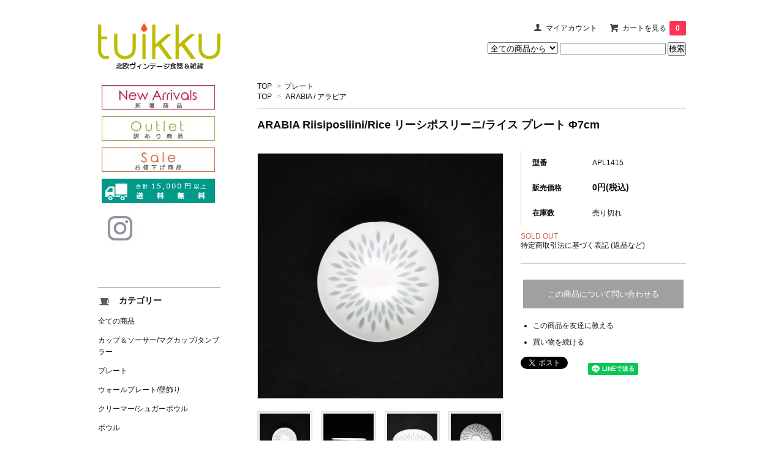

--- FILE ---
content_type: text/html; charset=EUC-JP
request_url: https://tuikku.jp/?pid=176418030
body_size: 10837
content:
<!DOCTYPE html PUBLIC "-//W3C//DTD XHTML 1.0 Transitional//EN" "http://www.w3.org/TR/xhtml1/DTD/xhtml1-transitional.dtd">
<html xmlns:og="http://ogp.me/ns#" xmlns:fb="http://www.facebook.com/2008/fbml" xmlns:mixi="http://mixi-platform.com/ns#" xmlns="http://www.w3.org/1999/xhtml" xml:lang="ja" lang="ja" dir="ltr">
<head>
<meta http-equiv="content-type" content="text/html; charset=euc-jp" />
<meta http-equiv="X-UA-Compatible" content="IE=edge,chrome=1" />
<title>ARABIA Riisiposliini/Rice リーシポスリーニ/ライス プレート Φ7cm - 北欧ヴィンテージ食器＆雑貨　tuikku</title>
<meta name="Keywords" content="ARABIA,Riisiposliini,リーシポスリーニ,ライス,Friedl Holzer-Kjellberg,フリードル・ホルツァー・ツェルベリ,北欧ヴィンテージ,フィンランド" />
<meta name="Description" content="フィンランドを中心に北欧ヴィンテージ食器、雑貨を扱っているオンラインショップです。北欧のあたたかく、かわいらしい品々をご紹介しています。" />
<meta name="Author" content="" />
<meta name="Copyright" content="GMOペパボ" />
<meta http-equiv="content-style-type" content="text/css" />
<meta http-equiv="content-script-type" content="text/javascript" />
<link rel="stylesheet" href="https://img07.shop-pro.jp/PA01423/929/css/3/index.css?cmsp_timestamp=20190912160348" type="text/css" />
<link rel="stylesheet" href="https://img07.shop-pro.jp/PA01423/929/css/3/product.css?cmsp_timestamp=20190912160348" type="text/css" />

<link rel="alternate" type="application/rss+xml" title="rss" href="https://tuikku.jp/?mode=rss" />
<link rel="alternate" media="handheld" type="text/html" href="https://tuikku.jp/?prid=176418030" />
<link rel="shortcut icon" href="https://img07.shop-pro.jp/PA01423/929/favicon.ico?cmsp_timestamp=20260116111321" />
<script type="text/javascript" src="//ajax.googleapis.com/ajax/libs/jquery/1.7.2/jquery.min.js" ></script>
<meta property="og:title" content="ARABIA Riisiposliini/Rice リーシポスリーニ/ライス プレート Φ7cm - 北欧ヴィンテージ食器＆雑貨　tuikku" />
<meta property="og:description" content="フィンランドを中心に北欧ヴィンテージ食器、雑貨を扱っているオンラインショップです。北欧のあたたかく、かわいらしい品々をご紹介しています。" />
<meta property="og:url" content="https://tuikku.jp?pid=176418030" />
<meta property="og:site_name" content="北欧ヴィンテージ食器＆雑貨　tuikku" />
<meta property="og:image" content="https://img07.shop-pro.jp/PA01423/929/product/176418030.jpg?cmsp_timestamp=20230803155133"/>
<!-- Global site tag (gtag.js) - Google Analytics -->
<script async src="https://www.googletagmanager.com/gtag/js?id=UA-131192433-1"></script>
<script>
  window.dataLayer = window.dataLayer || [];
  function gtag(){dataLayer.push(arguments);}
  gtag('js', new Date());

  gtag('config', 'UA-131192433-1');
</script>

<meta name="google-site-verification" content="cPArlKx265aUjIoZXgeAdjeVG_FSjp7P7vFpaYFAISc" />
<script>
  var Colorme = {"page":"product","shop":{"account_id":"PA01423929","title":"\u5317\u6b27\u30f4\u30a3\u30f3\u30c6\u30fc\u30b8\u98df\u5668\uff06\u96d1\u8ca8\u3000tuikku"},"basket":{"total_price":0,"items":[]},"customer":{"id":null},"inventory_control":"product","product":{"shop_uid":"PA01423929","id":176418030,"name":"ARABIA Riisiposliini\/Rice \u30ea\u30fc\u30b7\u30dd\u30b9\u30ea\u30fc\u30cb\/\u30e9\u30a4\u30b9 \u30d7\u30ec\u30fc\u30c8 \u03a67cm","model_number":"APL1415","stock_num":0,"sales_price":0,"sales_price_including_tax":0,"variants":[],"category":{"id_big":2477081,"id_small":0},"groups":[{"id":1975654}],"members_price":4000,"members_price_including_tax":4000}};

  (function() {
    function insertScriptTags() {
      var scriptTagDetails = [{"src":"https:\/\/connect.buyee.jp\/2c93f60ff77ca110e7871caf6f68f136ac0117654f8f3c7d83fb0eae4b4555da\/main.js","integrity":"sha384-OZya3Vf3j7TWol8wbmm78cUbyxj7TO37mynUxS2KJSc6KM1pnUHldm18Aw6JA+gs"}];
      var entry = document.getElementsByTagName('script')[0];

      scriptTagDetails.forEach(function(tagDetail) {
        var script = document.createElement('script');

        script.type = 'text/javascript';
        script.src = tagDetail.src;
        script.async = true;

        if( tagDetail.integrity ) {
          script.integrity = tagDetail.integrity;
          script.setAttribute('crossorigin', 'anonymous');
        }

        entry.parentNode.insertBefore(script, entry);
      })
    }

    window.addEventListener('load', insertScriptTags, false);
  })();
</script>
</head>
<body>
<meta name="colorme-acc-payload" content="?st=1&pt=10029&ut=176418030&at=PA01423929&v=20260203193406&re=&cn=54985d0e6759db483094e72c7ed4d4ec" width="1" height="1" alt="" /><script>!function(){"use strict";Array.prototype.slice.call(document.getElementsByTagName("script")).filter((function(t){return t.src&&t.src.match(new RegExp("dist/acc-track.js$"))})).forEach((function(t){return document.body.removeChild(t)})),function t(c){var r=arguments.length>1&&void 0!==arguments[1]?arguments[1]:0;if(!(r>=c.length)){var e=document.createElement("script");e.onerror=function(){return t(c,r+1)},e.src="https://"+c[r]+"/dist/acc-track.js?rev=3",document.body.appendChild(e)}}(["acclog001.shop-pro.jp","acclog002.shop-pro.jp"])}();</script><link href='https://fonts.googleapis.com/css?family=Lora:400' rel='stylesheet' type='text/css'>
<script>
  $(function(){
    $(".more_btn").on("click", function() {
      $(".more_seller").toggle();
      $(".updown").toggleClass("more_up");
    });
  });

$(function(){
  $('a[href^=#]').click(function(){
    var speed = 500;
    var href= $(this).attr("href");
    var target = $(href == "#" || href == "" ? 'html' : href);
    var position = target.offset().top;
    $("html, body").animate({scrollTop:position}, speed, "swing");
    return false;
  });
});
</script>

<div id="top_line">

</div>

<div id="container">

  
  <div id="header">
    <div class="header_link">
      <ul>
        <li class="my_account"><a href="https://tuikku.jp/?mode=myaccount"><i class="account"></i>マイアカウント</a></li>
                <li class="view_cart"><a href="https://tuikku.jp/cart/proxy/basket?shop_id=PA01423929&shop_domain=tuikku.jp"><i class="cart"></i>カートを見る<span class="count">0</span></a></li>
      </ul>
    </div>

      
    
          

    
    <div class="search">
      <form action="https://tuikku.jp/" method="GET" id="search">
        <input type="hidden" name="mode" value="srh" />
        <select name="cid" style="width: 115px;">
          <option value="">全ての商品から</option>
                    <option value="2477080,0">カップ＆ソーサー/マグカップ/タンブラー</option>
                    <option value="2477081,0">プレート</option>
                    <option value="2477094,0">ウォールプレート/壁飾り</option>
                    <option value="2477083,0">クリーマー/シュガーボウル</option>
                    <option value="2477084,0">ボウル</option>
                    <option value="2478963,0">キッチン用品</option>
                    <option value="2863487,0">カトラリー</option>
                    <option value="2477096,0">フラワーベース/ポット</option>
                    <option value="2477086,0">その他インテリア雑貨</option>
                    <option value="2477088,0">グラス</option>
                    <option value="2477090,0">ガラス プレート/ボウル</option>
                    <option value="2477091,0">ガラス クリーマー/シュガーボウル</option>
                    <option value="2477095,0">その他ガラス雑貨</option>
                    <option value="2787651,0">アクセサリー</option>
                    <option value="2838877,0">キャンドルホルダー</option>
                    <option value="2916443,0">書籍</option>
                  </select>
        <input type="text" name="keyword">
        <input type="submit" value="検索" />
      </form>
    </div>
    

    <h1 class="logo"><a href="./"><img src="https://img07.shop-pro.jp/PA01423/929/PA01423929.png?cmsp_timestamp=20260116111321" alt="北欧ヴィンテージ食器＆雑貨　tuikku" /></a></h1>
  </div>
  

  
  <div id="main">
  <div class="footstamp">
  
  
  <p>
    <a href="./">TOP</a>
    <span>&gt;</span><a href='?mode=cate&cbid=2477081&csid=0'>プレート</a>      </p>
  
      <p>
      <a href="./">TOP</a>
            <span>&gt;</span>
      <a href="https://tuikku.jp/?mode=grp&gid=1975654">ARABIA / アラビア</a>
          </p>
    
</div>

<form class="clearfix product_form" name="product_form" method="post" action="https://tuikku.jp/cart/proxy/basket/items/add">

<div class="product_detail_area">
	  <div class="product_description">
			  
        <h2 class="product_name">ARABIA Riisiposliini/Rice リーシポスリーニ/ライス プレート Φ7cm</h2>
    </div>
    <div class="add_cart">
        <table class="add_cart_table">
          
                        <tr>
              <th>型番</th>
              <td>APL1415</td>
              </tr>
                    
                                  <tr>
              <th>販売価格</th>
              <td>
                                
																                  
                  <strong class="price">0円(税込)</strong><br />
                            </td>
              </tr>
                    
                        <tr>
              <th>在庫数</th>
              <td>売り切れ</td>
              </tr>
                    
                    
                    
                                      </table>
                          


        
                              <div class="sold_out">SOLD OUT</div>
                  
              
        <p id="sk_link_other">
          <a href="https://tuikku.jp/?mode=sk">特定商取引法に基づく表記 (返品など)</a>
        </p>

          <div class="product_link_area">
          
          <p>
            <a class="btn btn-contact" href="https://tuikku.shop-pro.jp/customer/products/176418030/inquiries/new">この商品について問い合わせる</a>
          </p>
          <ul class="other_link">
                      <li><a href="mailto:?subject=%E3%80%90%E5%8C%97%E6%AC%A7%E3%83%B4%E3%82%A3%E3%83%B3%E3%83%86%E3%83%BC%E3%82%B8%E9%A3%9F%E5%99%A8%EF%BC%86%E9%9B%91%E8%B2%A8%E3%80%80tuikku%E3%80%91%E3%81%AE%E3%80%8CARABIA%20Riisiposliini%2FRice%20%E3%83%AA%E3%83%BC%E3%82%B7%E3%83%9D%E3%82%B9%E3%83%AA%E3%83%BC%E3%83%8B%2F%E3%83%A9%E3%82%A4%E3%82%B9%20%E3%83%97%E3%83%AC%E3%83%BC%E3%83%88%20%CE%A67cm%E3%80%8D%E3%81%8C%E3%81%8A%E3%81%99%E3%81%99%E3%82%81%E3%81%A7%E3%81%99%EF%BC%81&body=%0D%0A%0D%0A%E2%96%A0%E5%95%86%E5%93%81%E3%80%8CARABIA%20Riisiposliini%2FRice%20%E3%83%AA%E3%83%BC%E3%82%B7%E3%83%9D%E3%82%B9%E3%83%AA%E3%83%BC%E3%83%8B%2F%E3%83%A9%E3%82%A4%E3%82%B9%20%E3%83%97%E3%83%AC%E3%83%BC%E3%83%88%20%CE%A67cm%E3%80%8D%E3%81%AEURL%0D%0Ahttps%3A%2F%2Ftuikku.jp%2F%3Fpid%3D176418030%0D%0A%0D%0A%E2%96%A0%E3%82%B7%E3%83%A7%E3%83%83%E3%83%97%E3%81%AEURL%0Ahttps%3A%2F%2Ftuikku.jp%2F">この商品を友達に教える</a></li>
            <li><a href="https://tuikku.jp/?mode=cate&cbid=2477081&csid=0">買い物を続ける</a></li>
          </ul>
          <ul class="share clearfix">
            <li><div class="twitter">
            <a href="https://twitter.com/share" class="twitter-share-button" data-url="https://tuikku.jp/?pid=176418030" data-text="" data-lang="ja" >ツイート</a>
<script charset="utf-8">!function(d,s,id){var js,fjs=d.getElementsByTagName(s)[0],p=/^http:/.test(d.location)?'http':'https';if(!d.getElementById(id)){js=d.createElement(s);js.id=id;js.src=p+'://platform.twitter.com/widgets.js';fjs.parentNode.insertBefore(js,fjs);}}(document, 'script', 'twitter-wjs');</script>
          </div></li>
          <li><div class="fb-like">
            
          </div></li>
          <li><div class="line">
           <div class="line-it-button" data-lang="ja" data-type="share-a" data-ver="3"
                         data-color="default" data-size="small" data-count="false" style="display: none;"></div>
                       <script src="https://www.line-website.com/social-plugins/js/thirdparty/loader.min.js" async="async" defer="defer"></script>
          </div></li></ul>
         <ul class="share calamel-link clearfix">  
                      <li><div class="fav_button"></div></li>
         </ul>


    </div>
</div>
	
	
    <div class="product_images">

    <script type="text/javascript" src="https://img.shop-pro.jp/js/cloud-zoom.1.0.2.js"></script>

    <div class="zoom-section">
      <div class="zoom-small-image">
        <div id="wrap">
          
                      <a href="https://img07.shop-pro.jp/PA01423/929/product/176418030.jpg?cmsp_timestamp=20230803155133" class="cloud-zoom" id="zoom1" rel="position: &#39;inside&#39; , showTitle: true, adjustX:-4, adjustY:-4" style="position: relative; display: block; " title="">
            <img src="https://img07.shop-pro.jp/PA01423/929/product/176418030.jpg?cmsp_timestamp=20230803155133" style="display: block;" />
            </a>
                    
          <input type="hidden" name="user_hash" value="baa11f217ec5938b089473fdf5c64819"><input type="hidden" name="members_hash" value="baa11f217ec5938b089473fdf5c64819"><input type="hidden" name="shop_id" value="PA01423929"><input type="hidden" name="product_id" value="176418030"><input type="hidden" name="members_id" value=""><input type="hidden" name="back_url" value="https://tuikku.jp/?pid=176418030"><input type="hidden" name="reference_token" value="30d89b8ce4e44c7b963b834ee21b980f"><input type="hidden" name="shop_domain" value="tuikku.jp">
      </div>
    </div>

    <div class="zoom-desc clearfix">
              <a href="https://img07.shop-pro.jp/PA01423/929/product/176418030.jpg?cmsp_timestamp=20230803155133" class="cloud-zoom-gallery" title="" rel="useZoom: &#39;zoom1&#39;, smallImage: &#39; https://img07.shop-pro.jp/PA01423/929/product/176418030.jpg?cmsp_timestamp=20230803155133&#39; ">
        <img class="zoom-tiny-image" src="https://img07.shop-pro.jp/PA01423/929/product/176418030.jpg?cmsp_timestamp=20230803155133" />
        </a>
                                          <a href="https://img07.shop-pro.jp/PA01423/929/product/176418030_o1.jpg?cmsp_timestamp=20230803155133" class="cloud-zoom-gallery" title="" rel="useZoom: 'zoom1', smallImage: ' https://img07.shop-pro.jp/PA01423/929/product/176418030_o1.jpg?cmsp_timestamp=20230803155133' ">
            <img class="zoom-tiny-image" src="https://img07.shop-pro.jp/PA01423/929/product/176418030_o1.jpg?cmsp_timestamp=20230803155133" />
            </a>
                                        <a href="https://img07.shop-pro.jp/PA01423/929/product/176418030_o2.jpg?cmsp_timestamp=20230803155133" class="cloud-zoom-gallery" title="" rel="useZoom: 'zoom1', smallImage: ' https://img07.shop-pro.jp/PA01423/929/product/176418030_o2.jpg?cmsp_timestamp=20230803155133' ">
            <img class="zoom-tiny-image" src="https://img07.shop-pro.jp/PA01423/929/product/176418030_o2.jpg?cmsp_timestamp=20230803155133" />
            </a>
                                        <a href="https://img07.shop-pro.jp/PA01423/929/product/176418030_o3.jpg?cmsp_timestamp=20230803155133" class="cloud-zoom-gallery gallery_last" title="" rel="useZoom: 'zoom1', smallImage: ' https://img07.shop-pro.jp/PA01423/929/product/176418030_o3.jpg?cmsp_timestamp=20230803155133' ">
            <img class="zoom-tiny-image" src="https://img07.shop-pro.jp/PA01423/929/product/176418030_o3.jpg?cmsp_timestamp=20230803155133" />
            </a>
                                                                                                                                                                                                                                                                                                                                                                                                                                                                                                                                                                                                                                                                                                                                                                                                                                                                                        </div>
  </div>
</div>



        
	

          <div class="product_description">
            ARABIAのライスポーセリンシリーズのプレートです。<br>
オーストリア人フリードル・ツェルベリによるデザイン。<br>
生乾きの器に小さな穴を彫り透明釉を掛けて本焼成する、「蛍焼」という高度な技法が用いられています。<br>
模様部分は透けて光を通す美しい一品です。<br>
こちらは7cmほどの豆皿サイズ。 <br>
完全な円ではなく、ゆらぎがある縁も特徴的です。<br>
裏面には「ARABIA -F.H.Kj- FINLAND」のサインが刻まれています。
<br><br>

【商品状態】<br>
目立つようなダメージはなく、良好な状態です。
<br>
<br><br>
<table class="tb01">
<tr><th>メーカー</th><td>ARABIA(アラビア)</td></tr>
<tr><th>商品名</th><td>Riisiposliini/リーシポスリーニ/ライスポーセライン プレート Φ7cm</td></tr>
<tr><th>サイズ</th><td>Φ7.5×H2.7cm</td></tr>
<tr><th>製造年</th><td>1950-1974年</td></tr>
<tr><th>デザイナー</th><td>Friedl Holzer-Kjellberg/フリードル・ホルツァー・ツェルベリ</td></tr>
</table>
<br><br>
<span style="color:#FF6600"><strong>【ご購入前にご確認をお願いいたします】</strong></span><br>
当店の取り扱い商品はヴィンテージ・USED品につき、傷や汚れ、貫入がある場合がございます。<br>
商品ページで状態の記載をしておりますが、明記されていない小傷等がある場合がございます。<br>
予めご理解の上、ご購入いただきますようお願いいたします。<br>
気になる点がございましたら、メールにてお気軽にお問合せください。<br>

          </div>

	





</div>
</form>
<br style="clear:both;">




  <div class="box  box_small" id="box_recommend">
  <div class="header_block clearfix">
  <div class="icon">
  <img src="https://img.shop-pro.jp/tmpl_img/67/recommended_icon.png">
  </div>
  <div class="title">
  <h3>おすすめ商品</h3>
  </div>
  </div>
        <div class="item_box">
        
        <div class="item_image">
                        <a href="?pid=190334203"><img src="https://img07.shop-pro.jp/PA01423/929/product/190334203_th.jpg?cmsp_timestamp=20260129120422" class="item" /></a><br />
                    </div>
        <div class="item_detail">
            
            <p class="item_name">
                <a href="?pid=190334203"><img class='new_mark_img1' src='https://img.shop-pro.jp/img/new/icons6.gif' style='border:none;display:inline;margin:0px;padding:0px;width:auto;' />【複数有】ARABIA Harlekin Turkos/ハレキン ターコイズ コーヒーカップ＆ソーサー </a><br />
            </p>
            <p class="item_price">
                
                                
                7,700円(税込)<br />
                                            </p>
        </div>
    </div>
            <div class="item_box">
        
        <div class="item_image">
                        <a href="?pid=185524630"><img src="https://img07.shop-pro.jp/PA01423/929/product/185524630_th.jpg?cmsp_timestamp=20250320114009" class="item" /></a><br />
                    </div>
        <div class="item_detail">
            
            <p class="item_name">
                <a href="?pid=185524630">NUUTAJARVI Kaj Franck/カイ・フランク 5601 ピッチャー ブラウン</a><br />
            </p>
            <p class="item_price">
                
                                
                19,000円(税込)<br />
                                            </p>
        </div>
    </div>
            <div class="item_box">
        
        <div class="item_image">
                        <a href="?pid=185984294"><img src="https://img07.shop-pro.jp/PA01423/929/product/185984294_th.jpg?cmsp_timestamp=20250408102854" class="item" /></a><br />
                    </div>
        <div class="item_detail">
            
            <p class="item_name">
                <a href="?pid=185984294">Rosenthal Poligon ティーカップ＆ソーサー (1) </a><br />
            </p>
            <p class="item_price">
                
                                
                7,500円(税込)<br />
                                            </p>
        </div>
    </div>
            <div class="item_box">
        
        <div class="item_image">
                        <a href="?pid=186336575"><img src="https://img07.shop-pro.jp/PA01423/929/product/186336575_th.jpg?cmsp_timestamp=20250430104048" class="item" /></a><br />
                    </div>
        <div class="item_detail">
            
            <p class="item_name">
                <a href="?pid=186336575">【複数有】Riihimaen Lasi Flindari 5014 グラス</a><br />
            </p>
            <p class="item_price">
                
                                
                3,800円(税込)<br />
                                            </p>
        </div>
    </div>
            <div class="item_box box_last">
        
        <div class="item_image">
                        <a href="?pid=186662070"><img src="https://img07.shop-pro.jp/PA01423/929/product/186662070_th.jpg?cmsp_timestamp=20250521112528" class="item" /></a><br />
                    </div>
        <div class="item_detail">
            
            <p class="item_name">
                <a href="?pid=186662070">ARABIA フラワーポット ブラック Φ11cm </a><br />
            </p>
            <p class="item_price">
                
                                
                11,000円(税込)<br />
                                            </p>
        </div>
    </div>
            <br style="clear:both;" />
  </div>

<script type="text/javascript" src="https://img.shop-pro.jp/js/jquery.easing.1.3.js"></script>


  
<script type="text/javascript">
ga('require', 'linker'); 
ga('linker:autoLink', ['shop-pro.jp'], false, true);</script>  
  
      
    </div>
  


<div id="side">
  
  
    <div class="box" id="side_nav">
			
	  		
<table class="tb02">
<tr><td><a href="https://tuikku.jp/?mode=grp&gid=1982610" target="_top"><img src="https://img21.shop-pro.jp/PA01423/929/etc/bn_new.jpg?cmsp_timestamp=20181205122731" border="0"></a></td></tr>
<tr><td><a href="https://tuikku.jp/?mode=grp&gid=1991813" target="_top"><img src="https://img21.shop-pro.jp/PA01423/929/etc/bn_outlet.jpg?cmsp_timestamp=20181205122832" border="0"></a></td></tr>
<tr><td><a href="https://tuikku.jp/?mode=grp&gid=2102485" target="_top"><img src="https://img21.shop-pro.jp/PA01423/929/etc/bn_sale.jpg?cmsp_timestamp=20181205124005" border="0"></a></td></tr>
<tr><td><img src="https://img21.shop-pro.jp/PA01423/929/etc/bn_delivery.jpg?cmsp_timestamp=20181205122854" border="0"></td></tr>
<tr><td><a href="https://www.instagram.com/__tuikku__/" target="_blank"><img src="https://img21.shop-pro.jp/PA01423/929/etc/insta.jpg?cmsp_timestamp=20181212172038" border="0"></a>
	</td></tr>
</table>
			
			
			
		  				
<!--		
    <ul>
         <li><a href="./"><div class="nav_item clearfix"><div class="nav_icon"><img src="https://img.shop-pro.jp/tmpl_img/67/home_icon.png"></div><div class="nav_title"><h3>Home</h3>
<p>ホーム</p></div></div></a></li>
         <li><a href="https://tuikku.jp/?mode=sk"><div class="nav_item clearfix"><div class="nav_icon"><img src="https://img.shop-pro.jp/tmpl_img/67/about_icon.png"></div><div class="nav_title"><h3>About</h3>
<p>ショップについて</p></div></div></a></li>
                         <li><a href="https://tuikku.shop-pro.jp/customer/inquiries/new"><div class="nav_item clearfix"><div class="nav_icon"><img src="https://img.shop-pro.jp/tmpl_img/67/contact_icon.png"></div><div class="nav_title"><h3>Contact</h3>
<p>お問い合わせ</p></div></div></a></li>
     </ul>
-->
					  			
    </div>
    



  <div class="box box_default" id="box_category">
  <div class="header_block clearfix">
  <div class="icon">
  <img src="https://img21.shop-pro.jp/PA01423/929/etc/category_icon2.png?cmsp_timestamp=20181205153903">
  </div>
  <div class="title">
  <h3>カテゴリー</h3>
  </div>
  </div>
  <ul>
    <li><a href="./?mode=srh&cid=&keyword="><div><p>全ての商品</p></div></a></li>      
                <li><a href="https://tuikku.jp/?mode=cate&cbid=2477080&csid=0"><div><p>カップ＆ソーサー/マグカップ/タンブラー</p></div></a></li>
                      <li><a href="https://tuikku.jp/?mode=cate&cbid=2477081&csid=0"><div><p>プレート</p></div></a></li>
                      <li><a href="https://tuikku.jp/?mode=cate&cbid=2477094&csid=0"><div><p>ウォールプレート/壁飾り</p></div></a></li>
                      <li><a href="https://tuikku.jp/?mode=cate&cbid=2477083&csid=0"><div><p>クリーマー/シュガーボウル</p></div></a></li>
                      <li><a href="https://tuikku.jp/?mode=cate&cbid=2477084&csid=0"><div><p>ボウル</p></div></a></li>
                      <li><a href="https://tuikku.jp/?mode=cate&cbid=2478963&csid=0"><div><p>キッチン用品</p></div></a></li>
                      <li><a href="https://tuikku.jp/?mode=cate&cbid=2863487&csid=0"><div><p>カトラリー</p></div></a></li>
                      <li><a href="https://tuikku.jp/?mode=cate&cbid=2477096&csid=0"><div><p>フラワーベース/ポット</p></div></a></li>
                      <li><a href="https://tuikku.jp/?mode=cate&cbid=2477086&csid=0"><div><p>その他インテリア雑貨</p></div></a></li>
                      <li><a href="https://tuikku.jp/?mode=cate&cbid=2477088&csid=0"><div><p>グラス</p></div></a></li>
                      <li><a href="https://tuikku.jp/?mode=cate&cbid=2477090&csid=0"><div><p>ガラス プレート/ボウル</p></div></a></li>
                      <li><a href="https://tuikku.jp/?mode=cate&cbid=2477091&csid=0"><div><p>ガラス クリーマー/シュガーボウル</p></div></a></li>
                      <li><a href="https://tuikku.jp/?mode=cate&cbid=2477095&csid=0"><div><p>その他ガラス雑貨</p></div></a></li>
                      <li><a href="https://tuikku.jp/?mode=cate&cbid=2787651&csid=0"><div><p>アクセサリー</p></div></a></li>
                      <li><a href="https://tuikku.jp/?mode=cate&cbid=2838877&csid=0"><div><p>キャンドルホルダー</p></div></a></li>
                      <li><a href="https://tuikku.jp/?mode=cate&cbid=2916443&csid=0"><div><p>書籍</p></div></a></li>
            </ul>
</div>


  
    <div class="box box_default" id="box_group">
  <div class="header_block clearfix">
  <div class="icon">
  <img src="https://img21.shop-pro.jp/PA01423/929/etc/category_icon3.png?cmsp_timestamp=20181205155621">
  </div>
  <div class="title">
 
   </div>
  </div>
<ul>      <li>
            <a href="https://tuikku.jp/?mode=grp&gid=1982610"><div><p>新着商品</p></div></a>
            </li>
              <li>
            <a href="https://tuikku.jp/?mode=grp&gid=1991813"><div><p>訳あり商品</p></div></a>
            </li>
              <li>
            <a href="https://tuikku.jp/?mode=grp&gid=1975654"><div><p>ARABIA / アラビア</p></div></a>
            </li>
              <li>
            <a href="https://tuikku.jp/?mode=grp&gid=1981985"><div><p>iittala / イッタラ</p></div></a>
            </li>
              <li>
            <a href="https://tuikku.jp/?mode=grp&gid=1981978"><div><p>NUUTAJARVI / ヌータヤルヴィ</p></div></a>
            </li>
              <li>
            <a href="https://tuikku.jp/?mode=grp&gid=2599453"><div><p>Karhula / カルフラ</p></div></a>
            </li>
              <li>
            <a href="https://tuikku.jp/?mode=grp&gid=2574986"><div><p>Riihimaen Lasi / リーヒマンエンラシ</p></div></a>
            </li>
              <li>
            <a href="https://tuikku.jp/?mode=grp&gid=2010593"><div><p>marimekko / マリメッコ</p></div></a>
            </li>
              <li>
            <a href="https://tuikku.jp/?mode=grp&gid=2062278"><div><p>Finel / フィネル</p></div></a>
            </li>
              <li>
            <a href="https://tuikku.jp/?mode=grp&gid=2358258"><div><p>aarikka / アーリッカ</p></div></a>
            </li>
              <li>
            <a href="https://tuikku.jp/?mode=grp&gid=2796401"><div><p>Moomin / ムーミン</p></div></a>
            </li>
              <li>
            <a href="https://tuikku.jp/?mode=grp&gid=2004900"><div><p>Rorstrand / ロールストランド</p></div></a>
            </li>
              <li>
            <a href="https://tuikku.jp/?mode=grp&gid=2763474"><div><p>Rosenthal / ローゼンタール</p></div></a>
            </li>
              <li>
            <a href="https://tuikku.jp/?mode=grp&gid=2822002"><div><p>Johan-Puu / ヨハン プー</p></div></a>
            </li>
              <li>
            <a href="https://tuikku.jp/?mode=grp&gid=2853158"><div><p>ZEEBRA</p></div></a>
            </li>
              <li>
            <a href="https://tuikku.jp/?mode=grp&gid=2858204"><div><p>Fiskars / フィスカース</p></div></a>
            </li>
              <li>
            <a href="https://tuikku.jp/?mode=grp&gid=2987248"><div><p>KOSTA BODA / コスタボダ</p></div></a>
            </li>
              <li>
            <a href="https://tuikku.jp/?mode=grp&gid=3076994"><div><p>Gustavsberg / グスタフスベリ</p></div></a>
            </li>
              <li>
            <a href="https://tuikku.jp/?mode=grp&gid=2917649"><div><p>Mantsala Lasisepat</p></div></a>
            </li>
              <li>
            <a href="https://tuikku.jp/?mode=grp&gid=1984301"><div><p>クリスマスプレート</p></div></a>
            </li>
      </ul> 
 </div>
  


    
        

    
    
        <div class="box box_default" id="box_freepage">
  <div class="header_block clearfix">
  <div class="icon">
  <img src="https://img.shop-pro.jp/tmpl_img/67/other_icon.png">
  </div>
  <div class="title">
  <h3>Other page</h3>
  </div>
  </div>
      <ul>
                <li><a href="https://tuikku.jp/?mode=f2"><div>海外発送 / Order from overseas</div></a></li>
                <li><a href="https://tuikku.jp/?mode=f3"><div>イベント出店のお知らせ</div></a></li>
                <li><a href="https://tuikku.jp/?mode=f4"><div>実店舗のご案内</div></a></li>
              </ul>
    </div>
        

    
      <div class="box">
    <div class="header_block clearfix">
    <div class="icon"><img src="https://img.shop-pro.jp/tmpl_img/67/calendar_icon.png"></div>
    <div class="title"><h3>Calendar</h3></div>
    </div>
    <div class="side_cal">
      <table class="tbl_calendar">
    <caption>2026年2月</caption>
    <tr>
        <th class="sun">日</th>
        <th>月</th>
        <th>火</th>
        <th>水</th>
        <th>木</th>
        <th>金</th>
        <th class="sat">土</th>
    </tr>
    <tr>
<td class="sun" style="background-color: #fff; color: #f15a24;">1</td>
<td class="mon">2</td>
<td class="tue">3</td>
<td class="wed">4</td>
<td class="thu">5</td>
<td class="fri">6</td>
<td class="sat" style="background-color: #fff; color: #f15a24;">7</td>
</tr>
<tr>
<td class="sun" style="background-color: #fff; color: #f15a24;">8</td>
<td class="mon">9</td>
<td class="tue">10</td>
<td class="wed holiday" style="background-color: #fff; color: #f15a24;">11</td>
<td class="thu">12</td>
<td class="fri">13</td>
<td class="sat" style="background-color: #fff; color: #f15a24;">14</td>
</tr>
<tr>
<td class="sun" style="background-color: #fff; color: #f15a24;">15</td>
<td class="mon">16</td>
<td class="tue">17</td>
<td class="wed">18</td>
<td class="thu">19</td>
<td class="fri">20</td>
<td class="sat" style="background-color: #fff; color: #f15a24;">21</td>
</tr>
<tr>
<td class="sun" style="background-color: #fff; color: #f15a24;">22</td>
<td class="mon holiday" style="background-color: #fff; color: #f15a24;">23</td>
<td class="tue">24</td>
<td class="wed">25</td>
<td class="thu">26</td>
<td class="fri">27</td>
<td class="sat" style="background-color: #fff; color: #f15a24;">28</td>
</tr>
</table>
    </div>
          <div class="side_cal_memo">
        <span class="tuikkuor">●色:お休み</span><br>
ご注文は24時間365日受け付けております。<br>
お休み中のご注文、お問合せは翌営業日以降の対応となります。
      </div>
      </div>
    

      
              <div class="box" id="box_owner">
  <div class="header_block clearfix">
  <div class="icon">
  <img src="https://img.shop-pro.jp/tmpl_img/67/owner_icon.png">
  </div>
  <div class="title">
  <h3>About the owner</h3>
  </div>
  </div>
<div class="inner">
                <p class="name"><span style="font-size:16px;">【tuikku（トゥイック）】</span></p>
        <p class="memo"><span style="font-size:12px;">tuikkuとはフィンランド語で「灯り、キャンドルホルダー」の意味をもちます。<br>フィンランドの家々に灯るキャンドルホルダーのように、温かみある北欧の食器や雑貨でお部屋に彩りを添えるお手伝いができたら…という思いを込めました。</span></p>
</div>
      </div>
            
    </div>
  

  
<a href="#top_line" class="to_top"><span>Top</span></a>
  

  
  <div id="footer">

 
    
<div class="foot_policy clearfix">
  <div class="foot_sk_box">  
    <h5>返品について</h5>                  
      <dl>
        <dt><h4>返品期限</h4></dt>
        <dd><p>配送時の破損、不良品、誤配送の場合のみ承ります。<br />
商品到着後７日以内に必ずメールにてご連絡ください。状況確認の上、当店まで着払いにてご返送いただきます。<br />
お客様都合による返品につきましては、原則お受けできませんのでご了承ください。
返品にかかる送料はお客様負担となります。
</p></dd>
        <dt><h4>返品送料</h4></dt>
        <dd><p>配送時の破損、不良品、誤品配送交換は当店で負担させていただきます。<br />
お客様都合による返品は原則お受けできませんのでご了承ください。</p></dd>
      </dl>
  </div>



  <div id="pay" class="foot_sk_box">
    <h5>お支払い方法</h5>
      <dl>
                        <dt>
          <h4>クレジットカード</h4><dt>
          <dd><p>          ※JCB・VISA・master・ダイナース・アメリカンエキスプレスのマークの入っているクレジットカードはすべてご利用いただけます。
          </p><dd>
                        <dt>
          <h4>郵便振替（ゆうちょ銀行）</h4><dt>
          <dd><p>          ※振込先口座はご注文後、別途メールにてご案内いたします。
          </p><dd>
                        <dt>
          <h4>代金引換（ヤマト運輸）</h4><dt>
          <dd><p>          【代引手数料】<br />
～9,999円    ：300円（税抜）<br />
～29,999円   ：400円（税抜）<br />
～99,999円   ：600円（税抜）<br />
～300,000円 ：1,000円（税抜）<br />
※手数料はお客様負担となります。<br />
※ヤマト運輸での配送となります。
          </p><dd>
          </dl>
  </div>



  <div class="foot_sk_box">
    <h5>配送方法・送料について</h5>
    <dl>
                        
        <dt>
          <h4>日本郵便（ゆうパック）</h4>
       </dt>
       <dd>          
<p>北海道：900円<br />
東北　：800円<br />
関東　：700円<br />
信越　：700円<br />
北陸　：700円<br />
東海　：700円<br />
近畿　：800円<br />
中国　：800円<br />
四国　：800円<br />
九州　：900円<br />
沖縄　：1000円<br />
※合計15,000円以上で送料無料<br />
<br />
※規定のサイズ（W34×H3×D25cm、重量1kg）に収まる商品は「クリックポスト」（一律185円）でお送りします。<br><br />
ご注文後に当店にてサイズを確認し、送料を変更させていただきます。<br><br />
（追跡番号有り/破損保障なし/配送日時指定不可/郵便受けへのお届け）<br><br />
※ゆうパックのお届け日時指定の場合、配送希望日の7日前以降に発送手続きとなります。<br><br />
【<a href="https://tuikku.jp/?mode=f2">海外発送のご案内</a>】<br><br />
<br />
<span style="font-size:14px; font-weight:bold; color:#f15a24">【梱包材について】</span><br />
当店では発送の際、リサイクルの梱包材を使用しております。<br />
贈り物等の場合は未使用の梱包材でお届けいたしますので、ご注文の際にお申し付けください。<br><br />
1回のご注文金額合計が15,000円（税込）以上で送料無料となります。<br><br><br />
※代金引換はヤマト運輸での発送となります。</p>
        </dd>
      </dl>
  </div>


      
    
        
</div>  

 
 
 
   <ul class="footer_menu">
      <li><a href="./">ホーム</a></li>
      <li><a href="https://tuikku.jp/?mode=myaccount">マイアカウント</a></li>
      <li><a href="https://tuikku.shop-pro.jp/customer/inquiries/new">お問い合わせ</a></li>
      <li><a href="https://tuikku.jp/?mode=privacy">プライバシーポリシー</a></li>
      <li><a href="https://tuikku.jp/?mode=sk#payment">お支払い方法について</a></li>
      <li><a href="https://tuikku.jp/?mode=sk#delivery">配送方法・送料について</a></li>
      <li><a href="https://tuikku.jp/?mode=sk">特定商取引法に基づく表記</a></li>
      <li><a href="https://tuikku.jp/?mode=rss">RSS</a> / <a href="https://tuikku.jp/?mode=atom">ATOM</a></li>
    </ul>
    <address class="copyright">
      Copyright&copy;2018 tuikku All Right Reserved.
      
    </address>
  </div>
 
  
</div><script type="text/javascript" src="https://tuikku.jp/js/cart.js" ></script>
<script type="text/javascript" src="https://tuikku.jp/js/async_cart_in.js" ></script>
<script type="text/javascript" src="https://tuikku.jp/js/product_stock.js" ></script>
<script type="text/javascript" src="https://tuikku.jp/js/js.cookie.js" ></script>
<script type="text/javascript" src="https://tuikku.jp/js/favorite_button.js" ></script>
</body></html>

--- FILE ---
content_type: text/css
request_url: https://img07.shop-pro.jp/PA01423/929/css/3/index.css?cmsp_timestamp=20190912160348
body_size: 21667
content:
/* ************************************************
*  all
* ************************************************ */
* {
  margin: 0px;
  padding: 0px;
}

html {
  overflow-y: scroll;
  height: 100%;
}

body {
  text-align:left;
  font-size: 12px;
  font-family:"メイリオ","Hiragino Kaku Gothic Pro",Meiryo,"ヒラギノ角ゴ Pro W3","MS PGothic","MS UI Gothic",Helvetica,Arial,sans-serif;
  color: #111;
  background-color: #FFFFFF;
  background-image: url();
}

a {
  outline: none;
  color: #111;
}
a:visited,:link {
  text-decoration: none;
}
a:hover {
  text-decoration: underline;
  color: #c86464;
}

br.clear {
  clear: both;
  font: 0pt/0pt sans-serif;
  line-height: 0;
}

hr {
  clear: left;
  margin: 10px 0;
  border: 0;
}

img {
  border: none;
  vertical-align: middle;
}

/* ************************************************
*  clearfix
* ************************************************ */

.clearfix {
  *zoom: 1;
}
.clearfix:before, .clearfix:after {
  display: table;
  content: "";
}
.clearfix:after {
  clear: both;
}

/* ************************************************
*  layout
* ************************************************ */

/*ページ全体の幅、レイアウトをセンタリング*/
#container {
  margin:0px auto;
  width:960px;
  text-align:left;
}

#top_line{
  margin: 0 0 15px;
  width: 100%;
  height: 3px;
}

/*ヘッダー*/

#header {
  clear:both;
  padding: 20px 0;
  width:100%;
}

/*サイド*/
#side {
  float: left;
  width: 200px;
}

/*メイン*/
#main {
  float: right;
  width: 700px;
}

/*フッター（コピーライト）*/
#footer {
  clear:both;
  padding: 30px 0 20px;
  width:100%;
  border-top: 1px solid #ccc;
  color: #666;
  text-align: center;
}

/*スライダー*/
.slider{
  margin: 0 0 70px;
}

/* ************************************************
*  header
* ************************************************ */

#header .header_link {
  float: right;
  margin-bottom: 15px;
}
#header .header_link ul {
}
#header .header_link ul li {
  float: left;
  margin-left: 20px;
  list-style-type: none;
  line-height: 16px;
}
#header .header_link ul li i {
  display: block;
  float: left;
  margin-right: 5px;
  width: 16px;
  height: 16px;
}
#header .header_link ul li a {
  text-decoration: none;
}
#header .header_link ul li.my_account {
}
#header .header_link ul li.my_account i.account {
  background: url(https://img.shop-pro.jp/tmpl_img/67/icons16.png) no-repeat left -97px;
}
#header .header_link ul li.member_login_btn i.login {
  background: url(https://img.shop-pro.jp/tmpl_img/67/icons16.png) no-repeat left -225px;
}
#header .header_link ul li.member_regist_btn i.regist {
  background: url(https://img.shop-pro.jp/tmpl_img/67/icons16.png) no-repeat 0px -193px;
}
#header .header_link ul li.member_logout_btn i.logout {
  background: url(https://img.shop-pro.jp/tmpl_img/67/icons16.png) no-repeat left -210px;
}
#header .member_login_name{
  float: right;
  clear: right;
  margin: 0 0 13px;
}
#header .header_link ul li.view_cart {
}
#header .header_link ul li.view_cart i.cart {
  background: url(https://img.shop-pro.jp/tmpl_img/67/icons16.png) no-repeat 0px 0px;
}
#header .header_link ul li.view_cart span.count {
  margin-left: 5px;
  padding: 5px 10px;
  -webkit-border-radius: 3px;
  -moz-border-radius: 3px;
  border-radius: 3px;
  background: #ff3355;
  color: #fff;
  font-weight: bolder;
}

#header .header_delivery_price {
  float: right;
  clear: right;
  margin: 0 0 17px;
  padding: .5em 1em .3em;
  border: solid 1px #aaa;
  list-style: none;
  line-height: 1.5;
}

#header .search {
  float: right;
  clear: right;
  margin-bottom: 40px;
}

#header h1.logo {
  max-width: 50%;
  word-wrap: break-word;
  font-size: 40px;
}
#header h1.logo a {
  text-decoration: none;
}
#header h1.logo img {
  max-width: 100%;
}

/* ************************************************
*  footer
* ************************************************ */

#footer a {
  color: #666;
}

#footer .footer_menu {
  clear: both;
  margin-bottom: 10px;
}
#footer .footer_menu li {
  display: inline;
  margin: 0 5px;
}

.copyright {
  clear: both;
  padding: 1em 0;
  text-align: center;
  font-size: 76.923%;
}

.powered {
  display: inline;
  margin-left: 1em;
  text-align: center;
  line-height: 18px;
}
.powered a {
  color: #777;
  text-decoration: none;
}
.powered img {
  margin-left: .3em;
  width: 200px;
  height: 18px;
}

.foot_policy{
  margin: 0 0 30px;
  padding: 0 0 20px;
  border-bottom: 1px solid #ccc;
}

.foot_sk_box{
  float: left;
  padding: 0 25px;
  width: 200px;
  text-align: left;
}
.foot_sk_box h3{
  margin: 0 0 1em;
}
.foot_sk_box h4{
  font-size: 13px;
}
.foot_sk_box dt{
  margin: 0 0 .5em;
}
.foot_sk_box dd{
  margin: 0 0 1.5em;
}

#mobile{
  width: 145px;
}

/* ************************************************
*  main
* ************************************************ */

#main .box {
  clear: both;
  overflow: hidden;
  margin-bottom: 60px;
  border-top: solid 1px #999;
}
#main .box h3 {
  font-size: 13px;
  vertical-align: middle;
}

.header_block{
  clear: both;
  padding: 1.1em 0;
}
.header_block .icon{
  float: left;
  margin: 0 14px 0 0;
  width: 20px;
  height: auto;
  text-align: center;
}
.header_block .icon img{
  max-width: 100%;
}
.header_block .title{
  float: left;
  text-align: left;
}
.header_block h3{
  padding: 0;
  border: none;
  text-align: left;
}
.header_block p{
  margin-top: 4px;
  color: #999;
}
#main .header_block{
  margin: 0 0 30px;
}
#main .header_block .icon{
  padding: 0;
}

/* ************************************************
*  item_box
* ************************************************ */

.item_box {
  display:inline-block;
  float: left;
  margin: 0 41px 45px 0;
  width: 205px;
  vertical-align:top;
  text-align: left;
  /display:inline;
  /zoom:1;
}
.item_box .item_image {
  margin: 0px;
}
.item_box .item_image img.item {
  max-width: 100%;
  border: solid 1px #ddd;
}
.item_box .item_detail {
  margin: 15px 0 0;
  padding-left: 10px;
  border-left: solid 1px #ddd;
}
.item_box .item_detail p{
  overflow: hidden;
  width: 100%;
  text-overflow: ellipsis;
  white-space: nowrap;
  -o-text-overflow: ellipsis;
}

.item_box .item_detail p.item_name {
  margin-bottom: 5px;
  font-size: 15px;
}

.item_box .item_detail p.item_description{
  text-overflow: initial;
  overflow: visible;
  white-space: normal;
}

p.item_regular_price, p.item_price, p.item_discount {
  margin-bottom: 10px;
  font-family:'Lucida Grande',
  'Hiragino Kaku Gothic ProN', 'ヒラギノ角ゴ ProN W3',
  Meiryo, メイリオ, sans-serif;
}

.box_last{
  margin-right: 0;
}

.box_small .item_box {
  display:inline-block;
  margin: 0 33px 45px 0;
  width: 113px;
  vertical-align:top;
  text-align: left;
  /display:inline;
  /zoom:1;
}
.box_small p {
  overflow: hidden;
  width: 100%;
  text-overflow: ellipsis;
  white-space: nowrap;
  -o-text-overflow: ellipsis;
}
.box_small .item_box .item_detail a {
  margin-bottom: 5px;
  font-size: 13px;
}

.box_small .box_last {
  margin-right: 0;
}

.stock_error{
  display:none;
  padding:10px 0;
  color:#DA5858;
  font-weight:bold;
}

/* ************************************************
*  Top_Page
* ************************************************ */

#main #box_info p {
  line-height: 20px;
}

#main #box_free {
  padding: 20px;
  border: #aaa solid 1px;
}
#main #box_free p {
  line-height: 20px;
}

#main #box_news .header_block{
  margin-bottom: 0;
}
#main #box_news ul{
  margin-left: 0;
  list-style: none;
}
#main #box_news ul li{
  border-top:#ddd solid 1px;
}
#main #box_news ul li:first-child{
  border-top:none;
}
#main #box_news  ul li div{
  padding: 1.6em 0 1.4em;
}
#main #box_news  p.news_date{
  float: left;
  margin-right: 20px;
  width: 70px;
}
#main #box_news  p.news_message{
  float: left;
}

/* ************************************************
*  product_detail_page
* ************************************************ */

h2.product_name {
  margin-bottom: 0.8em;
  padding-bottom: 0.6em;
  font-size: 18px;
}

.product_form{
  margin: 0 0 62px;
}

.product_detail_area {
  position: relative;
  width: 100%;
}

.product_images {
  display: inline-block;
  float: left;
  width: 400px;
}
.product_images div img {
  max-width: 100%;
  max-height: 100%;
  width: auto;
  height:auto;
  border: 1px solid #ddd;
}
.product_images div p.detail {
  margin-top: 10px;
  line-height: 20px;
}

.add_cart {
  clear: right;
  float: right;
  overflow: hidden;
  width: 270px;
}

table.add_cart_table {
  margin-bottom: 10px;
  width: 100%;
  border-left: solid 1px #ccc;
  table-layout:fixed;
  font-family:'Lucida Grande',
  'Hiragino Kaku Gothic ProN', 'ヒラギノ角ゴ ProN W3',
  Meiryo, メイリオ, sans-serif;
}
table.add_cart_table th {
  display: inline-block;
  overflow: hidden;
  padding: 12px 4px 12px 18px;
  width: 35%;
  text-align: left;
  text-overflow: ellipsis;
  white-space: nowrap;
  font-size: 12px;
  -webkit-text-overflow: ellipsis;
  -o-text-overflow: ellipsis;
}
table.add_cart_table td {
  display: inline-block;
  overflow: hidden;
  padding: 10px 0;
  width: 55%;
  text-align: left;
  text-overflow: ellipsis;
  white-space: nowrap;
  -webkit-text-overflow: ellipsis;
  -o-text-overflow: ellipsis;
}
table.add_cart_table td input {
  padding: 0 4px;
  width: 38px;
  height: 26px;
  font-size: 15px;
  line-height: 26px;
  vertical-align: middle;
}
table.add_cart_table td strong.price {
  font-size: 14px;
}
table.add_cart_table td input.text-titles-list__detail-text {
  width: 130px;
}

table#option_tbl {
  margin-bottom: 20px;
  width: 100%;
}
table#option_tbl th,
table#option_tbl td.none {
  background: whiteSmoke;
}
table#option_tbl th,
table#option_tbl td {
  padding: 10px;
  border: 1px solid #ccc;
  text-align: center;
}
table#option_tbl th {
  background: whiteSmoke;
}
table#option_tbl td div input {
  margin-bottom: 5px;
}

ul.option_price {
  margin: 0 0 20px 0;
}
ul.option_price li {
  list-style-type: none;
}

.option_box{
  clear: both;
  width: 100%;
  overflow: hidden;
}

table td.pur_block{
  margin: 0 5px 0 0;
  width: auto;
  white-space: normal;
}

.button_area input {
  width: 100%;
}

.product_description {
  clear: both;
  margin-bottom: 20px;
  word-wrap: break-word;
  font-size: 12px;
  line-height: 22px;
}

.product_image_extra {
  margin-bottom: 20px;
  text-align: center;
}
.product_image_extra img.item {
  margin-bottom: 20px;
}

.product_link_area {
  margin: 20px 0 0;
  padding: 20px 0 0;
  border-top: #ccc solid 1px;
}
.product_link_area div.twitter {
  float: left;
  width: 100px;
}
.product_link_area div.pinterest {
  float: left;
  margin-right: 30px;
}
.product_link_area div.fb-like {
  float: left;
  width: 200px;
}
.product_link_area ul.other_link {
  clear: both;
  margin-top: 20px;
  margin-left: 20px;
}
.product_link_area ul.other_link li {
  margin-bottom: 10px;
}

.share{
  margin: 15px 0 0;
  list-style: none;
}
.share li{
  display: inline-block;
  float: left;
  margin: 0 10px 10px 0;
  max-width: 125px;
}
.calamel-link{
  margin-top: 10px;
}

#tb_cap_tb{
  margin-top: 20px;
}

.tb {
  padding-top: 10px;
  padding-bottom: 10px;
  border-top: 1px solid #CCC;
}
#tb_stitle {
  margin-bottom: 20px;
}

.tb_date, .tb_title, .tb_body, .tb_state {
  margin-bottom: 5px;
}

/* ************************************************
*  cloud_zoom
* ************************************************ */
/* This is the moving lens square underneath the mouse pointer. */
.cloud-zoom-lens {
  margin:-4px;  /* Set this to minus the border thickness. */
  border: 4px solid #888;
  background-color:#fff;
  cursor:move;
}

/* This is for the title text. */
.cloud-zoom-title {
  position:absolute !important;
  top:0px;
  padding:3px;
  width:100%;
  background-color:#000;
  color:#fff;
  text-align:center;
  font-weight:bold;
  font-size:10px;
  font-family:Arial, Helvetica, sans-serif;
}

/* This is the zoom window. */
.cloud-zoom-big {
  overflow:hidden;
  border: 4px solid #c86464;
}

/* This is the loading message. */
.cloud-zoom-loading {
  padding:3px;
  border:1px solid #000;
  background:#222;
  color:white;
}

/* Feature section in ZoomEngine page */
.zoom-section {
  clear:both;
}

* html .zoom-section {
  display:inline;
  clear:both;
}

.zoom-small-image {
  float: left;
  margin-top: 4px;
  width: 400px;
}
.zoom-small-image #wrap {
  position: relative;
  top: 0px;
  z-index: 9999;
}

.cloud-zoom {
  margin-bottom: 20px;
}

.zoom-small-image .mousetrap {
  position: absolute;
  top:0px;
  left:0px;
  z-index:999;
  width: 100%;
}

/* Feature descriptions in ZoomEngine page */
.zoom-desc {
  clear: left;
  width: 100%;
}

a.cloud-zoom-gallery {
  display: block;
  float: left;
  margin: 0 22px 20px 0;
  width: 82px;
  height: 82px;
  cursor: pointer;
}
.zoom-tiny-image {
  padding: 3px;
  width: 100%;
  height: auto;
  border: 1px solid #ccc;
  background: #efefef;
}
.zoom-tiny-image.selected {
  border: 1px solid #c86464;
  background: #c86464;
}
.zoom-tiny-image:hover {
  border: 1px solid #c86464;
}

a.gallery_last{
  margin-right: 0;
}

/* ************************************************
*  product_option_window
* ************************************************ */

#product_option {
  margin: 20px;
  padding: 20px;
  background: #fff;
}
#product_option h2 {
  margin-bottom: 20px;
}

table.table_option {
  margin-bottom: 20px;
  border-top: 1px solid #ccc;
  border-right: 1px solid #ccc;
  background: #fff;
}
table.table_option th {
  padding: 10px;
  border-bottom: 1px solid #ccc;
  border-left: 1px solid #ccc;
  background: #f5f5f5;
}
table.table_option td {
  padding: 10px;
  border-bottom: 1px solid #ccc;
  border-left: 1px solid #ccc;
}

/* ************************************************
*  product_list_page
* ************************************************ */

.sub_category_area,
.sub_group_area {
  margin-bottom: 20px;
  padding: 10px 10px 0px 10px;
  height: 100%;
  border: solid 1px #ccc;
}

.sub_category_area div.sub_category,
.sub_group_area div.sub_group {
  float: left;
  margin: 0 20px 10px 0;
}

.sub_category_area div.sub_category img,
.sub_group_area div.sub_group img {
  margin-right: 10px;
  border: solid 1px #ccc;
}

/* ************************************************
*  search_page
* ************************************************ */

.search_result {
  margin: 20px 0;
  padding: 10px 0;
  background: #ddd;
  text-align: center;
}

.none {
  margin: 50px 0;
  text-align: center;
}

/* ************************************************
*  policy
* ************************************************ */

#policy {
  line-height: 1.8;
  font-size: 14px;
}
#policy h2 {
  margin-bottom: 30px;
}

.policy_box,
#policy_lead{
  margin-bottom: 30px;
}

.sk_box {
  margin-bottom: 70px;
}
.sk_box h3 {
  margin-bottom: 1em;
  font-size: 16px;
}
.sk_box table {
  width: 100%;
  border-top: 1px solid #ccc;
  border-collapse: separate;
  empty-cells:show;
}

.sk_box th {
  padding: 20px 40px 20px 0;
  width: 170px;
  text-align: left;
}
.sk_box th img.poricy_img {
  margin-bottom: 5px;
}
.sk_box td {
  padding: 20px 0;
  zoom: 1;
  content: ' ';
}
.sk_box th,
.sk_box td {
  vertical-align: top;
  line-height: 1.8;
  position: relative;
  border-bottom: solid 1px #ccc;
}

#payment_method {
  margin-top: 40px;
}
#payment_method table.table {
  width: 100%;
}
#payment_method table.table th {
  width: 200px;
  text-align: center;
}

#shipping_method {
  margin-top: 40px;
}
#shipping_method table.table {
  width: 100%;
}
#shipping_method table.table th {
  width: 200px;
  text-align: center;
}

/* ************************************************
*  side
* ************************************************ */

#side .box {
  clear: both;
  margin-bottom: 60px;
  border-top: solid 1px #999;
  border-bottom: solid 1px #999;
  word-wrap: break-word;
  position: relative;
}
#side .box h3 {
  text-align: left;
  font-weight: bold;
  font-size: 14px;
}
#side .box ul {
  margin-left: 0px;
  list-style: none;
}
#side .box ul li {
  border-top: none;
}
#side .box ul li:first-child {
  border-top:none;
}

#side #side_nav {
  padding: 0;
  border-top: none;
  border-right: none;
  border-bottom: none;
}
#side #side_nav ul{
  margin-right: 10px;
}
#side #side_nav ul li {
  margin: 0;
}
#side #side_nav .nav_item{
  clear: both;
  padding: .9em 0 .9em;
  cursor: pointer;
}
#side #side_nav .nav_item .nav_icon{
  float: left;
  padding: inherit;
  width: 20px;
  height: auto;
}
#side #side_nav .nav_item .nav_icon img{
  max-width: 100%;
}
#side #side_nav .nav_item .nav_title{
  float: right;
  text-align: right;
}
#side #side_nav .nav_item h3{
  margin-bottom: 4px;
  padding: 0;
  border: none;
  text-align: right;
}
#side #side_nav .nav_item p{
  color: #999;
}

.box_default ul li div{
  position: relative;
  padding: 0em 0 1em;
  text-align: left;
}
.box_default ul li div img{
  border: solid #fff 1px;
}
.box_default ul li div p{
  line-height : 1.6;
}

#side #box_cart {
}
#side #box_cart .cart_button {
  text-align: right;
}

#side #box_owner .inner{
  padding: 1.2em 0 1em;
}
#side #box_owner .owner_photo{
  margin: 0 0 10px;
  width: 100px;
  max-width: 100%;
  height: auto;
  border: solid #ddd 1px;
}
#side #box_owner p.name {
  font-size: 14px;
}
#side #box_owner p.memo {
  font-size: 11px;
  line-height: 18px;
}
#side #box_owner p.website {
  padding-left: 20px;
}

#qr_code{
  padding: 20px 0;
}

#box_sellers .seller_box{
  padding: 2.2em 0;
}
#box_sellers li{
  position: relative;
  display: block;
}
#box_sellers  .top_seller:before{
  position: absolute;
  top: 18px;
  left: -6px;
  content: url(https://img.shop-pro.jp/tmpl_img/67/rank1.png);
}
#box_sellers  .rank_2:before{
  content: url(https://img.shop-pro.jp/tmpl_img/67/rank2.png);
}
#box_sellers  .rank_3:before{
  content: url(https://img.shop-pro.jp/tmpl_img/67/rank3.png);
}
#box_sellers .seller_image{
  float: left;
  margin: 0 10px 0 0;
  width: 80px;
  border: solid #ddd 1px;
}
#box_sellers .seller_detail{
  float: right;
  width: 104px;
}
#box_sellers .seller_rank{
  margin: 0 0 10px;
  font-size: 12px;
}
#box_sellers .seller_rank > strong{
  font-size: 15px;
}
#box_sellers .seller_name{
  font-size: 13px;
}
#box_sellers .seller_teika{
  float: left;
  font-family: 'Lucida Grande', 'Hiragino Kaku Gothic ProN', 'ヒラギノ角ゴ ProN W3', Meiryo, メイリオ, sans-serif;
}
#box_sellers .more_seller{
  display: none;
}

.more_btn{
  padding: 8px 0;
  border-top: solid 1px #999;
  text-align: center;
  cursor: pointer;
}

.updown{
  display: inline-block;
  margin: 0 3px 0 0;
  width: 13px;
  height: 8px;
  background: url(https://img.shop-pro.jp/tmpl_img/67/down_icon.png);
  background-repeat: no-repeat;
}

.more_up{
  background: url(https://img.shop-pro.jp/tmpl_img/67/up_icon.png);
}

/* ************************************************
*  Common Elements
* ************************************************ */
/* @group Common Elements */

table {
  border-spacing: 0;
  border-collapse: collapse;
}
table.table {
  margin-bottom: 20px;
  border-top: 1px solid #ccc;
  border-right: 1px solid #ccc;
}
table.table th {
  padding: 5px;
  border-bottom: 1px solid #ccc;
  border-left: 1px solid #ccc;
  background: #f5f5f5;
}
table.table td {
  padding: 5px;
  border-bottom: 1px solid #ccc;
  border-left: 1px solid #ccc;
}

.footstamp {
  margin-bottom: 15px;
  padding-bottom: 10px;
  border-bottom: 1px solid #ddd;
}
.footstamp span {
  margin: 0 5px;
  color: #999;
}

.sort {
  float: right;
  margin-bottom: 20px;
  text-align: right;
}
.sort strong {
  margin-right: 5px;
}
.sort a {
  margin-right: 5px;
  text-decoration: underline;
}
.sort span {
  margin-right: 5px;
  background: #eee;
  text-decoration: none;
  font-weight: bolder;
}

.pager {
  clear: both;
  margin: 20px 0;
  text-align: center;
}
.pager a{
  margin: 15px;
}

.none {
  clear: both;
  margin: 50px 0;
  text-align: center;
}

.sold_out {
  color: #DA5858;
  font-family:'Lucida Grande',
  'Hiragino Kaku Gothic ProN', 'ヒラギノ角ゴ ProN W3',
  Meiryo, メイリオ, sans-serif;
}

.to_top{
  float: right;
  clear: both;
  text-align: center;
  margin: 0 0 20px;
  padding: 1.3em 1em;
  border: solid 1px #aaa;
  font-size: 14px;
  color: #888;
}
.to_top:hover {
  text-decoration: none;
  color: #c86464;
  border-color: #c86464;
}

.tbl_calendar {
  margin: 20px 0;
  width: 100%;
  border: none !important;
  border-spacing: 0 !important;
  border-collapse: collapse !important;
}
.tbl_calendar th, .tbl_calendar td {
  padding: 4px !important;
  border-bottom: 1px solid #ccc !important;
  text-align: center !important;
}

/* @group button */
.btn {
  display: block;
  margin-top: 1em;
  border: none;
  border-radius: 0;
  color: #fff;
  text-align: center;
  font-weight: bold;
  font-size: 15px;
  font-family:'Lucida Grande',
  'Hiragino Kaku Gothic ProN', 'ヒラギノ角ゴ ProN W3',
  Meiryo, メイリオ, sans-serif;
  line-height: 1;
  cursor: pointer;
  -webkit-appearance:none;
}
.btn:link,
.btn:visited,
.btn:hover,
.btn:active{
  color: #fff;
  text-decoration: none;
}
.btn-primary {
  margin: 1.2em 0 .9em;
  padding: 1.4em 0;
  background-color: #c86464;
}
.btn-contact {
  margin: 0.5em 0.3em;
  padding: 1.3em 0;
  background-color: #a0a0a0;
  font-weight: normal;
  font-size: 13px;
}
.btn-quick {
  margin: 0.9em 0;
  padding: 1.3em 0;
  background-color: #64b4c8;
  font-size: 13px;
}


.tuikkuor {
  color:#f15a24;
 }

  .foot_sk_box h5{
  color:#f15a24;
  font-size:15px;
  margin: 0 0 1.0em;
}

.tb02 {
  border-collapse: collapse;
  border: 1px solid #fff;
}

.tb02 th {
  border: 1px solid #fff;
  width: 100%;
  padding: 5px;
  text-align: center;
}
.tb02 td {
  border: 1px solid #fff;
  width: 100%;
  padding: 5px;
 }


/* 定価のグレー色消線文字　*/
.line-b {
  text-decoration:line-through;
  color:#a9a9a9;
}

.line-b span {
  color:#a9a9a9;
}
/* 定価のグレー色消線　*/